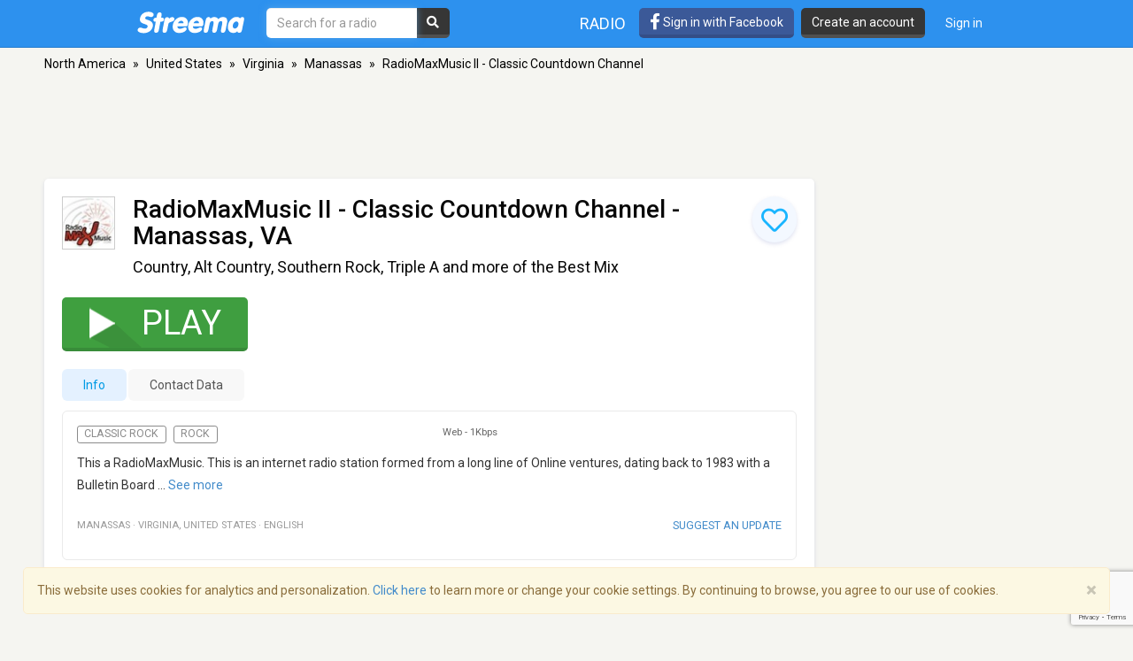

--- FILE ---
content_type: text/html; charset=utf-8
request_url: https://www.google.com/recaptcha/api2/anchor?ar=1&k=6LeCbKwfAAAAAGXbwG-wyQhhz9dxlXuTdtc_oCwI&co=aHR0cHM6Ly9zdHJlZW1hLmNvbTo0NDM.&hl=en&v=N67nZn4AqZkNcbeMu4prBgzg&size=invisible&anchor-ms=20000&execute-ms=30000&cb=lms4u7q3fbd6
body_size: 48748
content:
<!DOCTYPE HTML><html dir="ltr" lang="en"><head><meta http-equiv="Content-Type" content="text/html; charset=UTF-8">
<meta http-equiv="X-UA-Compatible" content="IE=edge">
<title>reCAPTCHA</title>
<style type="text/css">
/* cyrillic-ext */
@font-face {
  font-family: 'Roboto';
  font-style: normal;
  font-weight: 400;
  font-stretch: 100%;
  src: url(//fonts.gstatic.com/s/roboto/v48/KFO7CnqEu92Fr1ME7kSn66aGLdTylUAMa3GUBHMdazTgWw.woff2) format('woff2');
  unicode-range: U+0460-052F, U+1C80-1C8A, U+20B4, U+2DE0-2DFF, U+A640-A69F, U+FE2E-FE2F;
}
/* cyrillic */
@font-face {
  font-family: 'Roboto';
  font-style: normal;
  font-weight: 400;
  font-stretch: 100%;
  src: url(//fonts.gstatic.com/s/roboto/v48/KFO7CnqEu92Fr1ME7kSn66aGLdTylUAMa3iUBHMdazTgWw.woff2) format('woff2');
  unicode-range: U+0301, U+0400-045F, U+0490-0491, U+04B0-04B1, U+2116;
}
/* greek-ext */
@font-face {
  font-family: 'Roboto';
  font-style: normal;
  font-weight: 400;
  font-stretch: 100%;
  src: url(//fonts.gstatic.com/s/roboto/v48/KFO7CnqEu92Fr1ME7kSn66aGLdTylUAMa3CUBHMdazTgWw.woff2) format('woff2');
  unicode-range: U+1F00-1FFF;
}
/* greek */
@font-face {
  font-family: 'Roboto';
  font-style: normal;
  font-weight: 400;
  font-stretch: 100%;
  src: url(//fonts.gstatic.com/s/roboto/v48/KFO7CnqEu92Fr1ME7kSn66aGLdTylUAMa3-UBHMdazTgWw.woff2) format('woff2');
  unicode-range: U+0370-0377, U+037A-037F, U+0384-038A, U+038C, U+038E-03A1, U+03A3-03FF;
}
/* math */
@font-face {
  font-family: 'Roboto';
  font-style: normal;
  font-weight: 400;
  font-stretch: 100%;
  src: url(//fonts.gstatic.com/s/roboto/v48/KFO7CnqEu92Fr1ME7kSn66aGLdTylUAMawCUBHMdazTgWw.woff2) format('woff2');
  unicode-range: U+0302-0303, U+0305, U+0307-0308, U+0310, U+0312, U+0315, U+031A, U+0326-0327, U+032C, U+032F-0330, U+0332-0333, U+0338, U+033A, U+0346, U+034D, U+0391-03A1, U+03A3-03A9, U+03B1-03C9, U+03D1, U+03D5-03D6, U+03F0-03F1, U+03F4-03F5, U+2016-2017, U+2034-2038, U+203C, U+2040, U+2043, U+2047, U+2050, U+2057, U+205F, U+2070-2071, U+2074-208E, U+2090-209C, U+20D0-20DC, U+20E1, U+20E5-20EF, U+2100-2112, U+2114-2115, U+2117-2121, U+2123-214F, U+2190, U+2192, U+2194-21AE, U+21B0-21E5, U+21F1-21F2, U+21F4-2211, U+2213-2214, U+2216-22FF, U+2308-230B, U+2310, U+2319, U+231C-2321, U+2336-237A, U+237C, U+2395, U+239B-23B7, U+23D0, U+23DC-23E1, U+2474-2475, U+25AF, U+25B3, U+25B7, U+25BD, U+25C1, U+25CA, U+25CC, U+25FB, U+266D-266F, U+27C0-27FF, U+2900-2AFF, U+2B0E-2B11, U+2B30-2B4C, U+2BFE, U+3030, U+FF5B, U+FF5D, U+1D400-1D7FF, U+1EE00-1EEFF;
}
/* symbols */
@font-face {
  font-family: 'Roboto';
  font-style: normal;
  font-weight: 400;
  font-stretch: 100%;
  src: url(//fonts.gstatic.com/s/roboto/v48/KFO7CnqEu92Fr1ME7kSn66aGLdTylUAMaxKUBHMdazTgWw.woff2) format('woff2');
  unicode-range: U+0001-000C, U+000E-001F, U+007F-009F, U+20DD-20E0, U+20E2-20E4, U+2150-218F, U+2190, U+2192, U+2194-2199, U+21AF, U+21E6-21F0, U+21F3, U+2218-2219, U+2299, U+22C4-22C6, U+2300-243F, U+2440-244A, U+2460-24FF, U+25A0-27BF, U+2800-28FF, U+2921-2922, U+2981, U+29BF, U+29EB, U+2B00-2BFF, U+4DC0-4DFF, U+FFF9-FFFB, U+10140-1018E, U+10190-1019C, U+101A0, U+101D0-101FD, U+102E0-102FB, U+10E60-10E7E, U+1D2C0-1D2D3, U+1D2E0-1D37F, U+1F000-1F0FF, U+1F100-1F1AD, U+1F1E6-1F1FF, U+1F30D-1F30F, U+1F315, U+1F31C, U+1F31E, U+1F320-1F32C, U+1F336, U+1F378, U+1F37D, U+1F382, U+1F393-1F39F, U+1F3A7-1F3A8, U+1F3AC-1F3AF, U+1F3C2, U+1F3C4-1F3C6, U+1F3CA-1F3CE, U+1F3D4-1F3E0, U+1F3ED, U+1F3F1-1F3F3, U+1F3F5-1F3F7, U+1F408, U+1F415, U+1F41F, U+1F426, U+1F43F, U+1F441-1F442, U+1F444, U+1F446-1F449, U+1F44C-1F44E, U+1F453, U+1F46A, U+1F47D, U+1F4A3, U+1F4B0, U+1F4B3, U+1F4B9, U+1F4BB, U+1F4BF, U+1F4C8-1F4CB, U+1F4D6, U+1F4DA, U+1F4DF, U+1F4E3-1F4E6, U+1F4EA-1F4ED, U+1F4F7, U+1F4F9-1F4FB, U+1F4FD-1F4FE, U+1F503, U+1F507-1F50B, U+1F50D, U+1F512-1F513, U+1F53E-1F54A, U+1F54F-1F5FA, U+1F610, U+1F650-1F67F, U+1F687, U+1F68D, U+1F691, U+1F694, U+1F698, U+1F6AD, U+1F6B2, U+1F6B9-1F6BA, U+1F6BC, U+1F6C6-1F6CF, U+1F6D3-1F6D7, U+1F6E0-1F6EA, U+1F6F0-1F6F3, U+1F6F7-1F6FC, U+1F700-1F7FF, U+1F800-1F80B, U+1F810-1F847, U+1F850-1F859, U+1F860-1F887, U+1F890-1F8AD, U+1F8B0-1F8BB, U+1F8C0-1F8C1, U+1F900-1F90B, U+1F93B, U+1F946, U+1F984, U+1F996, U+1F9E9, U+1FA00-1FA6F, U+1FA70-1FA7C, U+1FA80-1FA89, U+1FA8F-1FAC6, U+1FACE-1FADC, U+1FADF-1FAE9, U+1FAF0-1FAF8, U+1FB00-1FBFF;
}
/* vietnamese */
@font-face {
  font-family: 'Roboto';
  font-style: normal;
  font-weight: 400;
  font-stretch: 100%;
  src: url(//fonts.gstatic.com/s/roboto/v48/KFO7CnqEu92Fr1ME7kSn66aGLdTylUAMa3OUBHMdazTgWw.woff2) format('woff2');
  unicode-range: U+0102-0103, U+0110-0111, U+0128-0129, U+0168-0169, U+01A0-01A1, U+01AF-01B0, U+0300-0301, U+0303-0304, U+0308-0309, U+0323, U+0329, U+1EA0-1EF9, U+20AB;
}
/* latin-ext */
@font-face {
  font-family: 'Roboto';
  font-style: normal;
  font-weight: 400;
  font-stretch: 100%;
  src: url(//fonts.gstatic.com/s/roboto/v48/KFO7CnqEu92Fr1ME7kSn66aGLdTylUAMa3KUBHMdazTgWw.woff2) format('woff2');
  unicode-range: U+0100-02BA, U+02BD-02C5, U+02C7-02CC, U+02CE-02D7, U+02DD-02FF, U+0304, U+0308, U+0329, U+1D00-1DBF, U+1E00-1E9F, U+1EF2-1EFF, U+2020, U+20A0-20AB, U+20AD-20C0, U+2113, U+2C60-2C7F, U+A720-A7FF;
}
/* latin */
@font-face {
  font-family: 'Roboto';
  font-style: normal;
  font-weight: 400;
  font-stretch: 100%;
  src: url(//fonts.gstatic.com/s/roboto/v48/KFO7CnqEu92Fr1ME7kSn66aGLdTylUAMa3yUBHMdazQ.woff2) format('woff2');
  unicode-range: U+0000-00FF, U+0131, U+0152-0153, U+02BB-02BC, U+02C6, U+02DA, U+02DC, U+0304, U+0308, U+0329, U+2000-206F, U+20AC, U+2122, U+2191, U+2193, U+2212, U+2215, U+FEFF, U+FFFD;
}
/* cyrillic-ext */
@font-face {
  font-family: 'Roboto';
  font-style: normal;
  font-weight: 500;
  font-stretch: 100%;
  src: url(//fonts.gstatic.com/s/roboto/v48/KFO7CnqEu92Fr1ME7kSn66aGLdTylUAMa3GUBHMdazTgWw.woff2) format('woff2');
  unicode-range: U+0460-052F, U+1C80-1C8A, U+20B4, U+2DE0-2DFF, U+A640-A69F, U+FE2E-FE2F;
}
/* cyrillic */
@font-face {
  font-family: 'Roboto';
  font-style: normal;
  font-weight: 500;
  font-stretch: 100%;
  src: url(//fonts.gstatic.com/s/roboto/v48/KFO7CnqEu92Fr1ME7kSn66aGLdTylUAMa3iUBHMdazTgWw.woff2) format('woff2');
  unicode-range: U+0301, U+0400-045F, U+0490-0491, U+04B0-04B1, U+2116;
}
/* greek-ext */
@font-face {
  font-family: 'Roboto';
  font-style: normal;
  font-weight: 500;
  font-stretch: 100%;
  src: url(//fonts.gstatic.com/s/roboto/v48/KFO7CnqEu92Fr1ME7kSn66aGLdTylUAMa3CUBHMdazTgWw.woff2) format('woff2');
  unicode-range: U+1F00-1FFF;
}
/* greek */
@font-face {
  font-family: 'Roboto';
  font-style: normal;
  font-weight: 500;
  font-stretch: 100%;
  src: url(//fonts.gstatic.com/s/roboto/v48/KFO7CnqEu92Fr1ME7kSn66aGLdTylUAMa3-UBHMdazTgWw.woff2) format('woff2');
  unicode-range: U+0370-0377, U+037A-037F, U+0384-038A, U+038C, U+038E-03A1, U+03A3-03FF;
}
/* math */
@font-face {
  font-family: 'Roboto';
  font-style: normal;
  font-weight: 500;
  font-stretch: 100%;
  src: url(//fonts.gstatic.com/s/roboto/v48/KFO7CnqEu92Fr1ME7kSn66aGLdTylUAMawCUBHMdazTgWw.woff2) format('woff2');
  unicode-range: U+0302-0303, U+0305, U+0307-0308, U+0310, U+0312, U+0315, U+031A, U+0326-0327, U+032C, U+032F-0330, U+0332-0333, U+0338, U+033A, U+0346, U+034D, U+0391-03A1, U+03A3-03A9, U+03B1-03C9, U+03D1, U+03D5-03D6, U+03F0-03F1, U+03F4-03F5, U+2016-2017, U+2034-2038, U+203C, U+2040, U+2043, U+2047, U+2050, U+2057, U+205F, U+2070-2071, U+2074-208E, U+2090-209C, U+20D0-20DC, U+20E1, U+20E5-20EF, U+2100-2112, U+2114-2115, U+2117-2121, U+2123-214F, U+2190, U+2192, U+2194-21AE, U+21B0-21E5, U+21F1-21F2, U+21F4-2211, U+2213-2214, U+2216-22FF, U+2308-230B, U+2310, U+2319, U+231C-2321, U+2336-237A, U+237C, U+2395, U+239B-23B7, U+23D0, U+23DC-23E1, U+2474-2475, U+25AF, U+25B3, U+25B7, U+25BD, U+25C1, U+25CA, U+25CC, U+25FB, U+266D-266F, U+27C0-27FF, U+2900-2AFF, U+2B0E-2B11, U+2B30-2B4C, U+2BFE, U+3030, U+FF5B, U+FF5D, U+1D400-1D7FF, U+1EE00-1EEFF;
}
/* symbols */
@font-face {
  font-family: 'Roboto';
  font-style: normal;
  font-weight: 500;
  font-stretch: 100%;
  src: url(//fonts.gstatic.com/s/roboto/v48/KFO7CnqEu92Fr1ME7kSn66aGLdTylUAMaxKUBHMdazTgWw.woff2) format('woff2');
  unicode-range: U+0001-000C, U+000E-001F, U+007F-009F, U+20DD-20E0, U+20E2-20E4, U+2150-218F, U+2190, U+2192, U+2194-2199, U+21AF, U+21E6-21F0, U+21F3, U+2218-2219, U+2299, U+22C4-22C6, U+2300-243F, U+2440-244A, U+2460-24FF, U+25A0-27BF, U+2800-28FF, U+2921-2922, U+2981, U+29BF, U+29EB, U+2B00-2BFF, U+4DC0-4DFF, U+FFF9-FFFB, U+10140-1018E, U+10190-1019C, U+101A0, U+101D0-101FD, U+102E0-102FB, U+10E60-10E7E, U+1D2C0-1D2D3, U+1D2E0-1D37F, U+1F000-1F0FF, U+1F100-1F1AD, U+1F1E6-1F1FF, U+1F30D-1F30F, U+1F315, U+1F31C, U+1F31E, U+1F320-1F32C, U+1F336, U+1F378, U+1F37D, U+1F382, U+1F393-1F39F, U+1F3A7-1F3A8, U+1F3AC-1F3AF, U+1F3C2, U+1F3C4-1F3C6, U+1F3CA-1F3CE, U+1F3D4-1F3E0, U+1F3ED, U+1F3F1-1F3F3, U+1F3F5-1F3F7, U+1F408, U+1F415, U+1F41F, U+1F426, U+1F43F, U+1F441-1F442, U+1F444, U+1F446-1F449, U+1F44C-1F44E, U+1F453, U+1F46A, U+1F47D, U+1F4A3, U+1F4B0, U+1F4B3, U+1F4B9, U+1F4BB, U+1F4BF, U+1F4C8-1F4CB, U+1F4D6, U+1F4DA, U+1F4DF, U+1F4E3-1F4E6, U+1F4EA-1F4ED, U+1F4F7, U+1F4F9-1F4FB, U+1F4FD-1F4FE, U+1F503, U+1F507-1F50B, U+1F50D, U+1F512-1F513, U+1F53E-1F54A, U+1F54F-1F5FA, U+1F610, U+1F650-1F67F, U+1F687, U+1F68D, U+1F691, U+1F694, U+1F698, U+1F6AD, U+1F6B2, U+1F6B9-1F6BA, U+1F6BC, U+1F6C6-1F6CF, U+1F6D3-1F6D7, U+1F6E0-1F6EA, U+1F6F0-1F6F3, U+1F6F7-1F6FC, U+1F700-1F7FF, U+1F800-1F80B, U+1F810-1F847, U+1F850-1F859, U+1F860-1F887, U+1F890-1F8AD, U+1F8B0-1F8BB, U+1F8C0-1F8C1, U+1F900-1F90B, U+1F93B, U+1F946, U+1F984, U+1F996, U+1F9E9, U+1FA00-1FA6F, U+1FA70-1FA7C, U+1FA80-1FA89, U+1FA8F-1FAC6, U+1FACE-1FADC, U+1FADF-1FAE9, U+1FAF0-1FAF8, U+1FB00-1FBFF;
}
/* vietnamese */
@font-face {
  font-family: 'Roboto';
  font-style: normal;
  font-weight: 500;
  font-stretch: 100%;
  src: url(//fonts.gstatic.com/s/roboto/v48/KFO7CnqEu92Fr1ME7kSn66aGLdTylUAMa3OUBHMdazTgWw.woff2) format('woff2');
  unicode-range: U+0102-0103, U+0110-0111, U+0128-0129, U+0168-0169, U+01A0-01A1, U+01AF-01B0, U+0300-0301, U+0303-0304, U+0308-0309, U+0323, U+0329, U+1EA0-1EF9, U+20AB;
}
/* latin-ext */
@font-face {
  font-family: 'Roboto';
  font-style: normal;
  font-weight: 500;
  font-stretch: 100%;
  src: url(//fonts.gstatic.com/s/roboto/v48/KFO7CnqEu92Fr1ME7kSn66aGLdTylUAMa3KUBHMdazTgWw.woff2) format('woff2');
  unicode-range: U+0100-02BA, U+02BD-02C5, U+02C7-02CC, U+02CE-02D7, U+02DD-02FF, U+0304, U+0308, U+0329, U+1D00-1DBF, U+1E00-1E9F, U+1EF2-1EFF, U+2020, U+20A0-20AB, U+20AD-20C0, U+2113, U+2C60-2C7F, U+A720-A7FF;
}
/* latin */
@font-face {
  font-family: 'Roboto';
  font-style: normal;
  font-weight: 500;
  font-stretch: 100%;
  src: url(//fonts.gstatic.com/s/roboto/v48/KFO7CnqEu92Fr1ME7kSn66aGLdTylUAMa3yUBHMdazQ.woff2) format('woff2');
  unicode-range: U+0000-00FF, U+0131, U+0152-0153, U+02BB-02BC, U+02C6, U+02DA, U+02DC, U+0304, U+0308, U+0329, U+2000-206F, U+20AC, U+2122, U+2191, U+2193, U+2212, U+2215, U+FEFF, U+FFFD;
}
/* cyrillic-ext */
@font-face {
  font-family: 'Roboto';
  font-style: normal;
  font-weight: 900;
  font-stretch: 100%;
  src: url(//fonts.gstatic.com/s/roboto/v48/KFO7CnqEu92Fr1ME7kSn66aGLdTylUAMa3GUBHMdazTgWw.woff2) format('woff2');
  unicode-range: U+0460-052F, U+1C80-1C8A, U+20B4, U+2DE0-2DFF, U+A640-A69F, U+FE2E-FE2F;
}
/* cyrillic */
@font-face {
  font-family: 'Roboto';
  font-style: normal;
  font-weight: 900;
  font-stretch: 100%;
  src: url(//fonts.gstatic.com/s/roboto/v48/KFO7CnqEu92Fr1ME7kSn66aGLdTylUAMa3iUBHMdazTgWw.woff2) format('woff2');
  unicode-range: U+0301, U+0400-045F, U+0490-0491, U+04B0-04B1, U+2116;
}
/* greek-ext */
@font-face {
  font-family: 'Roboto';
  font-style: normal;
  font-weight: 900;
  font-stretch: 100%;
  src: url(//fonts.gstatic.com/s/roboto/v48/KFO7CnqEu92Fr1ME7kSn66aGLdTylUAMa3CUBHMdazTgWw.woff2) format('woff2');
  unicode-range: U+1F00-1FFF;
}
/* greek */
@font-face {
  font-family: 'Roboto';
  font-style: normal;
  font-weight: 900;
  font-stretch: 100%;
  src: url(//fonts.gstatic.com/s/roboto/v48/KFO7CnqEu92Fr1ME7kSn66aGLdTylUAMa3-UBHMdazTgWw.woff2) format('woff2');
  unicode-range: U+0370-0377, U+037A-037F, U+0384-038A, U+038C, U+038E-03A1, U+03A3-03FF;
}
/* math */
@font-face {
  font-family: 'Roboto';
  font-style: normal;
  font-weight: 900;
  font-stretch: 100%;
  src: url(//fonts.gstatic.com/s/roboto/v48/KFO7CnqEu92Fr1ME7kSn66aGLdTylUAMawCUBHMdazTgWw.woff2) format('woff2');
  unicode-range: U+0302-0303, U+0305, U+0307-0308, U+0310, U+0312, U+0315, U+031A, U+0326-0327, U+032C, U+032F-0330, U+0332-0333, U+0338, U+033A, U+0346, U+034D, U+0391-03A1, U+03A3-03A9, U+03B1-03C9, U+03D1, U+03D5-03D6, U+03F0-03F1, U+03F4-03F5, U+2016-2017, U+2034-2038, U+203C, U+2040, U+2043, U+2047, U+2050, U+2057, U+205F, U+2070-2071, U+2074-208E, U+2090-209C, U+20D0-20DC, U+20E1, U+20E5-20EF, U+2100-2112, U+2114-2115, U+2117-2121, U+2123-214F, U+2190, U+2192, U+2194-21AE, U+21B0-21E5, U+21F1-21F2, U+21F4-2211, U+2213-2214, U+2216-22FF, U+2308-230B, U+2310, U+2319, U+231C-2321, U+2336-237A, U+237C, U+2395, U+239B-23B7, U+23D0, U+23DC-23E1, U+2474-2475, U+25AF, U+25B3, U+25B7, U+25BD, U+25C1, U+25CA, U+25CC, U+25FB, U+266D-266F, U+27C0-27FF, U+2900-2AFF, U+2B0E-2B11, U+2B30-2B4C, U+2BFE, U+3030, U+FF5B, U+FF5D, U+1D400-1D7FF, U+1EE00-1EEFF;
}
/* symbols */
@font-face {
  font-family: 'Roboto';
  font-style: normal;
  font-weight: 900;
  font-stretch: 100%;
  src: url(//fonts.gstatic.com/s/roboto/v48/KFO7CnqEu92Fr1ME7kSn66aGLdTylUAMaxKUBHMdazTgWw.woff2) format('woff2');
  unicode-range: U+0001-000C, U+000E-001F, U+007F-009F, U+20DD-20E0, U+20E2-20E4, U+2150-218F, U+2190, U+2192, U+2194-2199, U+21AF, U+21E6-21F0, U+21F3, U+2218-2219, U+2299, U+22C4-22C6, U+2300-243F, U+2440-244A, U+2460-24FF, U+25A0-27BF, U+2800-28FF, U+2921-2922, U+2981, U+29BF, U+29EB, U+2B00-2BFF, U+4DC0-4DFF, U+FFF9-FFFB, U+10140-1018E, U+10190-1019C, U+101A0, U+101D0-101FD, U+102E0-102FB, U+10E60-10E7E, U+1D2C0-1D2D3, U+1D2E0-1D37F, U+1F000-1F0FF, U+1F100-1F1AD, U+1F1E6-1F1FF, U+1F30D-1F30F, U+1F315, U+1F31C, U+1F31E, U+1F320-1F32C, U+1F336, U+1F378, U+1F37D, U+1F382, U+1F393-1F39F, U+1F3A7-1F3A8, U+1F3AC-1F3AF, U+1F3C2, U+1F3C4-1F3C6, U+1F3CA-1F3CE, U+1F3D4-1F3E0, U+1F3ED, U+1F3F1-1F3F3, U+1F3F5-1F3F7, U+1F408, U+1F415, U+1F41F, U+1F426, U+1F43F, U+1F441-1F442, U+1F444, U+1F446-1F449, U+1F44C-1F44E, U+1F453, U+1F46A, U+1F47D, U+1F4A3, U+1F4B0, U+1F4B3, U+1F4B9, U+1F4BB, U+1F4BF, U+1F4C8-1F4CB, U+1F4D6, U+1F4DA, U+1F4DF, U+1F4E3-1F4E6, U+1F4EA-1F4ED, U+1F4F7, U+1F4F9-1F4FB, U+1F4FD-1F4FE, U+1F503, U+1F507-1F50B, U+1F50D, U+1F512-1F513, U+1F53E-1F54A, U+1F54F-1F5FA, U+1F610, U+1F650-1F67F, U+1F687, U+1F68D, U+1F691, U+1F694, U+1F698, U+1F6AD, U+1F6B2, U+1F6B9-1F6BA, U+1F6BC, U+1F6C6-1F6CF, U+1F6D3-1F6D7, U+1F6E0-1F6EA, U+1F6F0-1F6F3, U+1F6F7-1F6FC, U+1F700-1F7FF, U+1F800-1F80B, U+1F810-1F847, U+1F850-1F859, U+1F860-1F887, U+1F890-1F8AD, U+1F8B0-1F8BB, U+1F8C0-1F8C1, U+1F900-1F90B, U+1F93B, U+1F946, U+1F984, U+1F996, U+1F9E9, U+1FA00-1FA6F, U+1FA70-1FA7C, U+1FA80-1FA89, U+1FA8F-1FAC6, U+1FACE-1FADC, U+1FADF-1FAE9, U+1FAF0-1FAF8, U+1FB00-1FBFF;
}
/* vietnamese */
@font-face {
  font-family: 'Roboto';
  font-style: normal;
  font-weight: 900;
  font-stretch: 100%;
  src: url(//fonts.gstatic.com/s/roboto/v48/KFO7CnqEu92Fr1ME7kSn66aGLdTylUAMa3OUBHMdazTgWw.woff2) format('woff2');
  unicode-range: U+0102-0103, U+0110-0111, U+0128-0129, U+0168-0169, U+01A0-01A1, U+01AF-01B0, U+0300-0301, U+0303-0304, U+0308-0309, U+0323, U+0329, U+1EA0-1EF9, U+20AB;
}
/* latin-ext */
@font-face {
  font-family: 'Roboto';
  font-style: normal;
  font-weight: 900;
  font-stretch: 100%;
  src: url(//fonts.gstatic.com/s/roboto/v48/KFO7CnqEu92Fr1ME7kSn66aGLdTylUAMa3KUBHMdazTgWw.woff2) format('woff2');
  unicode-range: U+0100-02BA, U+02BD-02C5, U+02C7-02CC, U+02CE-02D7, U+02DD-02FF, U+0304, U+0308, U+0329, U+1D00-1DBF, U+1E00-1E9F, U+1EF2-1EFF, U+2020, U+20A0-20AB, U+20AD-20C0, U+2113, U+2C60-2C7F, U+A720-A7FF;
}
/* latin */
@font-face {
  font-family: 'Roboto';
  font-style: normal;
  font-weight: 900;
  font-stretch: 100%;
  src: url(//fonts.gstatic.com/s/roboto/v48/KFO7CnqEu92Fr1ME7kSn66aGLdTylUAMa3yUBHMdazQ.woff2) format('woff2');
  unicode-range: U+0000-00FF, U+0131, U+0152-0153, U+02BB-02BC, U+02C6, U+02DA, U+02DC, U+0304, U+0308, U+0329, U+2000-206F, U+20AC, U+2122, U+2191, U+2193, U+2212, U+2215, U+FEFF, U+FFFD;
}

</style>
<link rel="stylesheet" type="text/css" href="https://www.gstatic.com/recaptcha/releases/N67nZn4AqZkNcbeMu4prBgzg/styles__ltr.css">
<script nonce="KE-Q8Y_yaReje3cLDGCPLw" type="text/javascript">window['__recaptcha_api'] = 'https://www.google.com/recaptcha/api2/';</script>
<script type="text/javascript" src="https://www.gstatic.com/recaptcha/releases/N67nZn4AqZkNcbeMu4prBgzg/recaptcha__en.js" nonce="KE-Q8Y_yaReje3cLDGCPLw">
      
    </script></head>
<body><div id="rc-anchor-alert" class="rc-anchor-alert"></div>
<input type="hidden" id="recaptcha-token" value="[base64]">
<script type="text/javascript" nonce="KE-Q8Y_yaReje3cLDGCPLw">
      recaptcha.anchor.Main.init("[\x22ainput\x22,[\x22bgdata\x22,\x22\x22,\[base64]/[base64]/[base64]/MjU1OlQ/NToyKSlyZXR1cm4gZmFsc2U7cmV0dXJuISgoYSg0MyxXLChZPWUoKFcuQkI9ZCxUKT83MDo0MyxXKSxXLk4pKSxXKS5sLnB1c2goW0RhLFksVD9kKzE6ZCxXLlgsVy5qXSksVy5MPW5sLDApfSxubD1GLnJlcXVlc3RJZGxlQ2FsbGJhY2s/[base64]/[base64]/[base64]/[base64]/WVtTKytdPVc6KFc8MjA0OD9ZW1MrK109Vz4+NnwxOTI6KChXJjY0NTEyKT09NTUyOTYmJmQrMTxULmxlbmd0aCYmKFQuY2hhckNvZGVBdChkKzEpJjY0NTEyKT09NTYzMjA/[base64]/[base64]/[base64]/[base64]/bmV3IGdbWl0oTFswXSk6RD09Mj9uZXcgZ1taXShMWzBdLExbMV0pOkQ9PTM/bmV3IGdbWl0oTFswXSxMWzFdLExbMl0pOkQ9PTQ/[base64]/[base64]\x22,\[base64]\\u003d\\u003d\x22,\x22wqrCh13CsCIiSwllwpoaFmk9wpbClsKCwqdYw7hww47DisK0wqA2w5sSwofDjQvCujLCgMKYwqfDqS/[base64]/[base64]/CpzXDssOgwqA7worCscOkX8KGw6MAw47Dm2rDpR3DgBZyXH5WBcOgOVR8wrTCv3JCLMOEw5dGX0jDvm9Rw4YYw7p3Ix/[base64]/BsKAwr/Cn0rCtwvCpT8dwpDCllLDln0TUsKFw7LCh8K7w67Cu8O/w5vCpcOgQMKfwqXDqHjDsjrDuMOsUsKjOMK0OABVw4LDlGfDjcOuCMOtUcK1IyUaaMOOSsOIahfDnSRhXsK4w7/Di8Osw7HCgH0cw64jw6o/w5Nhwr3ClTbDoRkRw5vDiD/Cn8O+TQI+w414w4wHwqU1HcKwwrwENcKrwqfCscKVRMKqTj5Dw6DCnMKhPBJ9OG/[base64]/ak97ZRBPw6xQwqYDCCVjFsO0w4N/wosKbUN4IlxWBgvCsMOLNS8gwrXCmMKWH8K2PmzCkCzChSwwcV/DuMKcVMK5QcOdwqfDkVrDpxBKw6/[base64]/fcKAKlbCpjvDtcKCw61awo/CvcOgwrgBOGDDghlDwqpEHMK5ZUFHZcKDw7R/a8OJwpPDhMKfGW7CtMK8w4/[base64]/DpcOPUXZewqIqwqHDkcOHMsOUw77CtsKBwphFwoHDicK5w7TDjcOfFxAHwp1xw6ElAR5fw6l0J8OSN8O2woVyw4p9wrPCr8OSw78sNcKSwrjCvsKKGnLDssKpbQhAw4VKM0nClMORUcO+wrPDoMK/w6TDpiB2w4bCvMKDw7IYw7/DpRLClsOewojCrsOGwqk2NSvCpkhcecOiGsKecMKKGMOaGcOww5BsJSfDnsKEWMO2Ug9pJcKsw4o+w4vCmsKawrgWw4bDtcOIw5HDmGFjZQBmcjRzOTjDscODw7rCmMOWUgBxIjvCosK6CmR3w6B/eU5tw5IceTJ+L8KBw4zCjAEfZ8OAUMO3RcKpw7hVw6XDiwVaw67DjMOATcKjN8KZH8ONwrwCYT7CtVrCrMKScsOuFgHDsGQsBwN1wrg/w4LDrsKVw51fYMOWwptdw5PCthljwrHDlhLDqcOdSAttwrdYJGRxw57CpknDs8KaCcK/XAkpUsOswpHCtizCuMKsQcKlwqTCnlLDiGsOB8KEGUTCr8KEwpYWwoHDgmHDpEBSw4FVSCjDlMKhCMOVw4nDpABwegdTacKdcsKbAh/Cl8OBNcK2w6ZqccK8wr0PT8KewoYiekfDj8Opw73ClcONw4InXQNCwq/DlnAfc0TClQgIwrAkwp/DjHpewq0GIgtxw5EBwrnDrcKVw5zDhQNIwp4KBsKmw4MJIMKiwobCncKkScKyw54cC3sUw7fCpcOhZRDCnMK3w5h+wrrDh1QMw7J7Y8Kiw7HDp8KhI8OCEj7Cnw15cG3CicKrI0/Dq2rDgcKIwo/DqcOJw7wxVBLDnmvCmHBAwrh6acK7D8KuJx3Dt8O4wqQ0wrcyVhfDtxbCnsKiDEpFHgE+KVPCmsOfwo0nw4nDssKIwoIoHSkGGXw8WsOQJsOEw6xXecKzw6cPwrFNw4zDrz/[base64]/DmsOiw5XChsK9wpjCvcOowrdSRsOJMnhPw4Qodkoyw7Uiwo3Du8Ohw4NOVMKTdMOFX8KDC2HDlmvDgTB+w4DCmMOUPRBlZDnCnyBvfFrCtsKAHHLDrH3ChirCoHwQw6JjcT/CtsOIR8Kew6TCicKqw4DDkEwiL8KuGhTDh8KAw53CrwHChCjCiMOdecOpVcKYwr59wonCtB9CHG9fw4k9wo4qBkpjYX5Yw4oyw4sLw5DDh34tGjTCrcKuw6QVw7QQw7/CnsKcwpbDqMK5V8OZWjtUw4MDwqplw4RVw58fwoTCgmXCsBPDiMKBwq5Na1VywrzDvMKGXMOdXEcBwrk6FSNTEMOJQwlATcOID8K/wpPDl8KSAWTCk8O8Hj0dUCVnw5zDnGvDvHTDqwEWYcK0BS/CgxA/RcKlGMORB8O1w4fDm8K7DmUFw4LCpMKOw5RHfD9KUEXCvTs3w7bCosOcf0LCtyZjUxjDk2rDrMK7HjlkNHbDlmFxw7JZwqvChMOfwo7DnHrDoMKoL8O3w6bCjQEgwqrCoy7Dp0NlXVnDolZOwq0dLcO4w6Ixw5xdwrY8w78dw7FGNcKfw4k8w6/DkzcXOjHCuMK4R8OZIsOBwpM4NcOqUiTCr0ZqwobCni7DuFltwrQ5w6Y1Aj8ZKwbDpW/Dg8KLFcOId0DCucKTw4hsXCNXw6HCmcKMWyTDvzx/w6nCiMKXwrDCjMOhS8KoIE0iF1VAwqwfw6FTw45uw5XDsm7Dsw/DmD5zw4fDvnAmw4RFM3xCw6HCuBvDmsK4XBx9IhnDj1TCu8KEKk/Dm8Odw75XITo9wrxbe8KuEcOrwqMIw7AxZMOhcMKIwrVVwq/CvW/CtcKmwoQEZMKyw5Z6YXLCv1gYI8O/fMKDF8O5ccK8NG3DhQTCjFzDolLCsWzDlsK6wqtGw7oMwpnCn8Odw6fCkHpVw4oNXMK6woLDjMKUw5DCrjoAQsKAc8Kfw6c+AwDDmsOGwotOT8KSUMOJGUXDkMKtw4FmEWxuQDLCowLDp8KpGyrDuVpuwpbCizbDiU/DpcKsEmDDjUzCj8O8ZWUdw7Inw74RSMOJekV2w4PCv3XCvMKDOXfCtFfCvipywrLDikfCq8Ogw57CgGZiUcO/ecOtw6s4VsKXwqAaX8KJwqnCgi9HTRg7Fm/[base64]/cMKKe8ONNMKBewQDe8Klb8O2Ehlkw6/DmQXCiDPDmzfCh2LCgmViw7R3DMO8ayIPwp/CsnVlKELDtWk5wqvDlFvDj8Kfw7zCg2Ayw4vChyIawofCrcOMwprDqMK1LEfDg8KbEDtYwp4Awrwaw7nDh0zDrznCgyJ1RcKDw7ULN8KrwpEzX3LCm8OVPiogLcOCw7DCtB7CuA80FTVTw6TCtcOwQ8O6w4EswqcGwp8Zw5s6ccKEw4TDr8O5aAfDncOnwr/CtsOMHn/DqcKnwo/CtBfDjE/[base64]/w71sQ08/PXzDjMOqPkPCvUnCnWrClMOEHBbCiMKjMC/CgXHCgmZhIcOPwozCrmDDo3AcPB3DtUnCrcKqwoUVPFUWVMOHccKZwq/[base64]/w57CnnvDjxrDk8KKYz7DvsO9wqvCjcKEw6wraRYlw5cbGcOIZcO3B2DCnsOgwprCuMOHY8KWwrMvXsOdwqnCgcOpw4RIGsKiZ8K1awrCu8OxwrcKwpl9wqbCnGzDi8KcwrDCgy7Ds8OwwpnDgMKyFMOHY2x2w4rChRUGcMK3wpDDj8Oaw6XCrMKeTMKww5/DlsKMV8OkwrfDj8KiwrzDqSwmBEwIwp/CvRnCsH0uw6gdFDdawowOacOcw6wWwrXDlMKQC8O3BFBqTlHCicOWJy1bdMKSw7w2FMOew5rCii46aMK/Z8Ovw6LDmjrCvMOzwpBLGsOfw7bDlSdfwqjDr8OMwpc6GyV8eMO0IgrCtHoJwrgAw4DCgzHCvC/[base64]/DrzbCsm/Cs8KXw7l8WDV3IsOVwo3Dn0XDtsKdKDbDs1UXwpnCosOpwrMawr7CmcOpwr3Dlw7DnSkhc2PDkkcBK8OUYsOjw7JLSsKweMKwP1A0wq7Ds8O2YUzCvMK0wq0LFV/DhcOqwoRbw5sjM8OzM8KPNirCp1VuHcKPw7fDljl4V8KvOsOWw7FxbMOAwqYEPlgQw6U0PTvCvMOgw4EcbSLDtyxrDg7CugAnH8KBwr7CvwNmwpjDhMKhwocIGMOTwr/DnsOgP8Kvw7/DswHCjAlnW8OPwr4twp9Da8KSwpAfUcKbw7zCmVRpFinDih8VR1RHw6XCuiDCucKyw5nDo3tTIsKkbAHCjU/[base64]/DusKgwrhnEw4UDVZuZnjCqx7Du8O4w4/CrMKCXcKDw4xsORfCu2cLQwXDq1F4SMOXFcKBJDXCjljDgw3ChVrDrgXCvMO/F2dWw53Do8KsA3nCrMOQbcOXwqVXwoLDucO0wq3CqsOLw5vDh8OCM8KJfnbCr8OAECobw4DCnCDDl8KrVcKwwrZ0w5PCmMOAw4d/wo3CkDFKDMO9w6VMC09vDlYrFi05UsOvwpwHSzTCvkfCsyxjKnXCucKhw6INRStOwqckHlohABE5w4B6w4wUwqYMwrnCpyvDoU/[base64]/Di3jDuUZdMcKewqLCjxvCtSYQwq7DksOaw6LCrMOlEVnCl8KPw7ohw4fClMO0w5vDqRzDi8KZwq7Dgw/[base64]/Do2TCqUg1w57CpsOSwokAw5TCgMOTfMO8DsKlw5jCt8OjCz8fVx/[base64]/w4AwwrTDtsKid27CgE87w5tHwpjCgwsMwo18woUqMljDt3hUDn1/w5PDsMOqEsKVEVnCqsO6woF7w6bDt8OCCcKFwrRhwrw9Y2I0wqJIDUzCjx7ClAvDgnrDgRHDvWA/wqTClhTDnsOkw7/CuwvChsO/VCZ9w6Nww44WwpHDhcOwZzdOwps8wpFyasKefcOXWsOBc0VHfsK1Ox/[base64]/[base64]/DmMOFBG/Diz7DgMOHBlZDw4Y4w7HDvsOrw4R8ABfCtMOCXGNgEFsDPMKswrN0woQ/[base64]/Do8O2Uw4Aw5fDhiHDsMKew5pyR8KHw6FvL8OcL8OYGCzCisOLEsODLcOCwpQdHsKqwrPDpzclwqgkUQI7JMKtWgjCrQAoGcOaGcOGw7fDrTTCvB7Dv2ZAw4LCt2kBwrTCsC4pMxjDp8OWw4Ilw4xzIh3Cl0ttwr/DrX4nFz/DqsOgw7vChTllOMOZwoYFw6nDhsKDw5DDgMKPD8KkwpZFPcO8YsObM8ObHC12worCmMKkE8KaeBhZMcOxASzCl8Ogw4kESzjDinXCgjfCvMO5w53DnC/ChwbChsOgwp4lw5R/wrUswrPCvMK6wpjCuD5DwqpTeXjDpsKqwoNye1UvQU9NYlrDvMKMcy4VBQRWR8OfNcKNEsK7a03CicOjMy7DrcKPJcKGw73Duht8BDwSwoM0R8OjwqrCjz1/F8K7eDPDicO3wqBVw5AaC8OCKTDDlwHCsAwHw48Fw6TDjsK8w4vCs3w+PHheW8OQOMOOJsKvw4bDiCcKwo/CgMOraxthfcOYbsOYwp/Cu8OWKRjDp8K+w6o8w4IARTvCrsKscAHCvkBlw6zCpMO3WMKJwpDCl0E9w5DDqcKpCsOgCsOWw4MibiPDgCM9ThtewobCjXcGJMK2w5zCnCPDjsOEw7E7Eg3ClUDCi8Okw45BD1RVwqgwSW/[base64]/IhHDtMOtdsKoCy4vRsKeXTrCs8OZw5zDhcOFLDHDtMOIw4/DnMK8ICg/[base64]/wrzCq3jChsKePzDDtCBUTMK/[base64]/ClsO+CcKdW8Obw45bMQEvwo0dw5DCvkYtwq7Dg8K+LcOwLcKzPsODaEbCh3B8WyrCv8K1woxrEMOPw6DDs8KjQF3ClCrDq8KeDsOnwqwkwpzDqMO/[base64]/ZnTDgMKJw4ANw41dw5xYIl3Di8ORcMK5BcKkeklZwrDCsG95Nw7DhVNhDcKBDhQqwrnCrcKpBF/DjsKeGsKWw4fCtcOjbcO9wrAcwpTDtcKkc8KWw5XCksKLUcKxOADCoTTCm1AUUcKiw6PDhcOfw7IUw7o0NMK0w7BYNBLDtCVOOcO/PMKCcwMTw4VldMOnQcKgw47Cv8K5wpVVUzzCmcKrwobChBrDvC/CqsOaCsKgw7/Dk2PDiT7DtHrCiC0mwo86a8OAw5DCh8OUw6RnwqzDkMOhUwxSwqJdaMOvc0RWwoMqw4XDq1oaWE3ClBPDn8K9wrkdXcOow4E+w5I6wpvDkcKpIyxRwp/ChTELd8KCZMKHPMOiw4bCtn46SMKAwozCisOqJGN0w7PDjcOwwqYbdcKUw6vDrT0GTWXDvhXDl8OJw4wdw6zDlcObwofDrBvDvmfDvw/DlMOrwoJnw4FAdcK7wqxkSgMUaMKwe2E2KcO3w5EMwq/DvwXDv03Cj0DDr8O6w47CgmTDs8O7wpTCjWfCssOpw6TCh35nw4sowr5Kw4UWJW8lI8Kgw5UBwoLDk8Ouwo3Do8KDcRTCqsOoblURAsKvZ8OpY8Kmw7tlFsKUwr9LDBHDlcK7woDCvFN5wqTDsnPDhC/[base64]/Cq8ObMXXClFPDhQlsEzUIw7MPWMOaLcKewpfDpgHDhmbDtlFgbWMWwqYrGMKpwrpvw5cMa2hpA8O4QF7Cm8OvU04GwpfDrm7CsFbDmCHCjVxaHGwYw55Aw4zDrkXCiVXDnsOQwrsYwrPCiEMrCRV1wo/CvnsbDSdiPzjCjcOfw5ARwqgZw7YRNsOUJcK6w4Rewrc0QWfCrMOdw5h+w5PCtxsIwpsfTsK3w6XDncKIOMOhN1jCv8KKw57DqTxuXXQqwosjE8ONQcKZVTzCv8Omw4HDrcOQJcORFVkAO0dVwo/CthAFw4LDrX/CrVA3w5/Cp8OIw7HDp2jDpMK3P2ItPcKQw7/DrX9RwpjDtMOGwq3DhMKZCyrCsUNEbwdTaQDDrmnCi07DtkVlwo47w6fCv8OQfHx6w5LDlcOFw6gzZlfDmsKiT8OtT8ORGMK4wowlE0I4w5tRw6zDh1nDgcKGdMKvw4fDtcKWw6HDmABkYWFww4tTPMK0w7wzCC/DvQfCjcOTw5rDmMKDw4PDgsKxHUrDh8KEwpHCqk/CscOuDlnCrcOGwpTCk1nCrxRSw4oZw6jCssODUFEeC1PCqsKBwrDCo8KRDsOxbcOBd8KuRcKaPsO5ez7CqxNaN8KIwpbDosKPw73CgkBCasKgw4DDnMOiA3MCwpHDn8KRNV/Cm1wcUiDCqjokdMOqVS7DuC4jVnHCrcKjXy/ClEIIwr1bMcOnW8K5w6PDoMOIwq1ewp/Csg7ClMKTwpTCj3gHw67CmMK3wohfwpZBBsOcw6oOHMOFZnwuwpHCu8Kjw5gNwqV7wpnCqMKvasONM8OiMcKJAMKxw5kTcCTDlmjDs8OIwooiNcOKYsKXYQTDkcKwwowYwpjCgAbDn3PCl8Ofw7gNw7QEbMKywoLDvsO0D8K4T8O0wq/Dl0tRw6ljaDJCwpwOwoYowpU9WyEBwrDCuysOJMKRwodAwrvDsAbCvzFFXlXDumjCmcO+woV3wo3CvhbDusO8wrvCv8OqRj1ewqPCisKiDMODw6fChCHCjWvDicKgw5XDq8OOBTvDjjzCvnHDu8O/[base64]/w5TCs8O0EMKAKG3CisK3cizDpcK9w4Zgw4JAwoDDrcKrZlJZKcOaeHvDvksiG8KTNjjCr8KCwpxxOG7CkGrDqXDCixrCqSgAwokHwpbCj0PDvi5RLMKDdSwnwr7CmcKOHQ/CgAjDpcKPw44pw7Qrw7guQgvChhDDksKCwqhQwqY+Z1cEw5M6GcOCSsO5TcODwoJIwovDqAE/w77DkcKCWjDDq8Krw7ZKwpzCicKdJcOZXH3DpAHCgQzCuWjCnybDk0gZwpxkwovDlcObw4cRw7YiP8OnVC5Aw6fDssO7wrvCpDFDw7oXwp/CrsO2w5Isb0vCqcOId8OBw5wiw6DCr8KMPMKKHC5Pw5gVJ3E9w73DkkrDtjTCosKww6QWE3vDk8OcKcOkwqZzOWDDi8KdMsKUw67CjcO7QMKlKTwORMOPKjI/w6/[base64]/[base64]/Do3lNw4EAZMOBB8OywoBkZw0PVsK+GAzDjDUnU3/Cl2XDrgtDV8K4w5nClsKWbBFkwq0+woNkw4R5eUE4woMywqbCvhvDnMKFPkg7SsOLZxogwpV8ZiQKUy0hShYmSsK6TcOracOaGQ/CuwvDqih4wqsNTTArwrPDvcKUw5DDlMOsW3jDrT5/wrB9w6ddXMKbWnHDokppTsOuA8KBw5rDn8KZWF1RIMOREGB+w7TCuHlsPz1rS3ZkW0gYccK3WcKIwowsbsOGSMOmR8K0JsOgTMOmGMKeacKBw4AxwrMhZMOMw4VNewUxCnxFYMK5RTEUL3M1w5/Dn8OPw4E7w4U5w7Vtw5RlAFRnfXfCl8KRw5AjalzDvsOFWsKuw6bDlcOWasKeTkbDohzCtXgZwq/CnsKEfRfCrMKDOMKcwrp1w7fDmgxLw6tQeD4vwoLDvj/ChsOPFMKFw6rCmcOyw4TCshXDhcK2bsOcwoI3woPDqsKFw7fCsMKMZcKxfWxzUsKuOCjDqjbDksKrKMOWwp7DlMOjIgo0wobDjcO2wqsawqbCtBrDl8O+w5bDscOLw5zDsMObw6gPMQZvPQfDuU8pw6cvwpBDGV1eHXPDncOew6DConzCtcKoOg3CggDCnsK/[base64]/Cs8ONw6PCgGpXMDETwojCu0IBw6TDjUDDm8KAwodOUivCusKIJy/[base64]/w5kDdTlWw6lww6TDt09LTcK0w6/DiMO1MsOqw4g9wqRAwpkjwqJ8H34Tw5bDssKsTRPCiQUfVcO9EsO6O8Kmw7EHCRLDnsOSw6PCvsK5w77CpDjCsgbDhC7DuGPCgivCnsO1wq3DgH3DnENRcsKzwobDrh7DqW3DoEQZw4gtwqbDgsKMw5DCsDB3b8Kxw7vDg8K/JMONwp/[base64]/[base64]/[base64]/CnsOhw7LDh3PCpMOpwrfClcKtwrdADTDCu8K4Y8OTeAfCj8KNwrHCiTcTwrnDiGsiwoHCjTQwwpzCjsKOwq12w7FBwq/DicKFfcOtwpvDuQdqwowRwr1tw6rDj8KPw6sQw5RNAMOdAAHDmwLCoMOmwqRmw5Yew4xlw40rKVtdJ8KsRcK1wrk3bUjCshDChMO7Z0BoCsKOIitjw50LwqbDjsOsw7nDjsKyTsKeKcOnd1XCmsO1McKmwq/Ci8OAKsKowrDCkXLCpFTDgQXCt2krE8OvAsORQWDDh8KNAQFYw7zCp2PDjVkJw5jDu8KKw7R9woDCpsKlTsOJfsK9dcOQwrl6ExjCi0lBRF3CtsOWdD84XsOBwrwSwokeTMO/w5lqw5N5wpB2ccO/EMKjw7tFdSZjw5Bow4PCqMOxeMO7ZDjCrMOiw7VWw5PDscK5e8O5w43DjcOuwr88w57CgMOjBmnDm3RpwoPDkcOfdU5uccOgL1XDsMKcwox5w67DnsO/[base64]/wphEF1ldwp7CtnYlw5PCgC5Dw7PCpWFUw6I1w7LClhQgwpQMw6nCvcKDQFPDpht3TcOjUMORwqXClMOTLCMgLcOhw4zCqw/[base64]/Cl8KmJjbClHVBwpZVwqzCuMKNwpnCg8K4cBLCiHrCjcK1w57DgMObYcObw542wqXDvMKaK0AHaSMdAcKpw7bCty/CmnzCsxkWwpkawoTCo8OKLsKXKCHDs3kVTMKjwqDDs1lqZnAtwq3Cuztgw4VkFmDDojrCq309D8Kvw6PDpMOuw44ZAXLDvsOqwpzCsMOFCcOOSMK/bMO7w6fDlFTCphTDssO5MMKuKQXCuxM2c8OOwr0cR8ONw7ExHcOvw7xQwoMJP8O+wrXDncKuVD0Ow5/[base64]/[base64]/CnMOGwozDmErDk8Odw77DpGnCvl3Ci8KVNw1KwqdGTmTCg8ORw4nCtnrDi1XDocK/YABewpBMw5w0YAUMa1cjcyVWN8KEMcOGJ8KAwqDCuCnCvcO2w7FdbB5oOmfCi38Iw6XCsMOkw5bCk1tZwoTDlAB5w7rChi9Sw5MXaMKewq9PY8OpwrESHAYHw4vCp2JWFzQneMK3wrdwXgUEBMKzdybDtcKLA3/CvcKlP8KcBHjDhcOVw55VG8KGwrdUwonDhkpLw5jCqXbDuEnCo8K8w7rCu3BuPMOfw4VXahXCk8K7V2ojwpATBcOeRyZpVsOewotbB8Kiw6PDhwzCjcKowpJxw4AmI8OQw4UPcXEdVh5dw6oKfRLDlG0Fw4/DnMKkXH5rSsKUAsKsOlRUwozChXNjVjVzBMKXwp3DtAkMwoZ9w71DPHPDiRLCncKiLMOkwrjCgsOXwr/[base64]/w6jCqcK5w63DhMO7w4VQw4bDl8K6wrhMw5LDo8ODwqXCv8Ozfj43w6DCrMOUw5HDoQwqJkNAw7nDnsOYNH/DqHPDnMOLVz3CicOaf8KCwofCpMKMw5nClMK2w55Ow5Epw7RVw6TDog7CslDDsC3Cr8Kcw5zDlDVwwqZcNcKEJcKcKMO3wpPCg8KUWsKwwrMrA35me8KwD8KRwq4vwqAcZsOgwo1YeRVTwo1zSMO6w6oDw6XDiRxpXADCpsKywrPCi8OvJzPCisO3wqYmwr8/w4dzOcO8MWpcI8OGbMKgHMOpHBXCsmAOw6nDm30Xw7Awwq46w7zDp0EYMMORwqLDom5jw5HCokrCvsKWNlHChMOBaHVecXMSBsKTwpvDl33Cj8OEw7jDkFjDo8OOZC3DsQ5twr9Lw6lzwqTCssK/wocWNMKmQhvCvjHCvDDCuhrDnnoXwp3CisKQOixLwrE6Q8OswpIIX8OrWUhCUsOuAcOwasOXwqbCpEzCq3owJMKwFRTCvMKcwrbCsG96wpJADMK8E8ORw6XChTxCw4vDvFxzw4LCj8KMwoTDjcO+wo/Cg3LCjgZbw4nCnyHCjcKWNGgzw5XDiMK7D3jCkcKtwoUFL2LDmmHCssKVw73ClVUDw6nCsADCjsO1w5YtwpodwqzDlgsuRcO4w7rDn04bOcO5M8KxFxjDqsK8aAHDksKuwrYqw5oXMQTDmcK8wr19FMOSwrgsOMOWYcOWb8K1K3cHwoxBwpxKw7jDqFnDsh/CkMOqwrnCiMK9HsKnw6/CvhfDtcOgdcObTkMTMj48FMKCwp7Dhiwiw6DCoHnCsBHCniNbwqPDpcK+w5EzNEsOwpfCtkTDksKQelkxw64bXMKfw6Evwqdxw4HDjFDDj1YBw50WwpEow6bDicOgwq7Dj8Kiw4opNMKEw67ChwLDjsONS3/CpGjCu8OPNCzCtMK9TlfCgMO1wpMNLA5FwqzCrEgNS8OxecOSwoLDrx/Di8OlQMOwwo3ChxEjBw3CuQLDqMKaw6lDwofCkcOMwp7DgjTDlMKkw7LCthgDwqbCvwfDo8KkGhUxDx3Dt8O8fSDDrMKvwp0pw6/CvkEXw7JUw4/[base64]/DqUTDi2p8XkUCcgDCvcO7aEw9w63Co8KZwr4/D8OywrB/ZAHCjmB9w7HCsMOBwqPDononSUrCjVVdwo8UE8OgwqXCjm/DtsO3w7AbwpY5w41Pw6oqwpvDvcONw7vCj8OkB8K5w41pw6/[base64]/V8Oiw6zDtUvCucK5wrItQUNvw7TCg8O8woQmw5vDv2PDjQPDnQcZw7PDrsKMw7PDisKEw4jCiR8Iw7MTR8KANkDDrz3DuGAYwpgmDCUFTsKUwrtPRHsueXTCvgXCqsKeFcKkM27CjDYfw7tkw4zDgERnwodNfD/CmcOFwohUw4TCssOsfFscwo7CtcKvw5hlBcOgw59fw5jDpMOywrYDw5RJw5rCl8OfajLDvTjCtcOGQ3lPw5trJ27Dv8OrMcO6w4I/[base64]/SWPDh8KdwpMKdBbCmMKCw7tNDsKSRlPDqWZZwrQswrXDvMOQfsObwozCpMK1wp3Ct3N1wpLCqcK2EmnDqsONw5llKsKVERM8AMKVUsOZw5rDri4FfMOIYsOYwpPCml/CosOjecOBBC7Cm8K4CsODw44ncA00UsK9H8O3w7vCkcKtwpZxWMKmdMOYw4Rww7vDocK6O0rDkz0/wopJL1Nxw7zDsArCr8OTS1h3wpciG1LDicOSw7jChMKxwoTCosKnwrLDlRMQwrDCoyPCusKUwo4ZQAnChMOFwoDCo8KAwr1LwqzDlzkAa0vCnz3CpUl4THnDmyUdwq7DuwwRQ8K7AWBAY8KBwp/[base64]/DqcKxw4saOsO2XcKMw7nCnAAyW8KJw77DrMKywpgCw5DDpiETXsK6fEpST8OJw50yH8OERcO1X13DplFCPsKebAfDosKwISrCosK8w4HDusKNScOVwrHDrxnCv8KQw7TCkTbDon3DjcO/BsKpwpo3dQgJw5c4NkYCw77CuMOPw5HDn8KGw4PDsMKiw7gMa8K9woHDlMKmw7RhEB3DkF9rA0V/w6kKw6x/w6vCi2bDs0sLMD3CnMOlSX/Dl3PDhsKwEEXClsKcw6XCrMKLIFxpB3JrE8Kkw4wNWwbChXxKw7/DpUd+w6UEwrbDl8OgD8OXw47DncKrLmvCpsK7AsOUwpU0wq7Dl8KoEGnDmUkEw5nCj2QTUsOjZRhyw4bCucOdw77DssKAI1rCqGwlBsOrIcKQbcKcw64/A2LDvsODwqfDqsOEwojChcKHwroqOsKZwqfDtMOeaQ3CgcKrfsO8w61nwrzCp8Kowqt1E8ORR8K7wp4hwrXDs8KqaiXCocKDw7/Di00twrERecOlwrJAXVXDvMOJE04cwpfClEBfw67DsFnClgrDkxfCsTpRwoDDpcKewrPCjcOcwqdyEsOFTsOoZcKyPV7CqMKeCSp4wovDnm89wqQdJywDMBIvw5rCk8OswpTDkcKZwo5ew7Y7YgMxwqoiVzTCkcOcw7zDncKPw5/DnEPDvmcGw6PCpcO0XMKYOlPDlW/[base64]/w7TDvsO5B8OCGjg7YxbDqMKHw7lWEcONw4zDllDCkcOBwpjClcKiwrTCrsKOw5HCgMKNwrQ8w65AwqTClMOaWXnDjcKZKhB/w5MSCAkSw77DsVnClFfDkMOjw7EpY0LCoXFbw5vClQHDicKvcMOeXsKVY2PDmsKkfSrDolwkFMOuW8OowqAMw4VhbSlhwrk4w6g/VsK1IcKFwpUlScOZw5nDu8K4AVh2w5hHw5XDqwVzw5zDm8KqMxHCmsOGwpo/[base64]/woMrEixtw5HDl8Oxw5vCgVJ1V8Oiw4DDi8K7fsOFFcOlYxoUwqNDw5TDk8KQw7DCssOONMOOwpdNwoQ0ZcO0w4fCkldEP8KCNMKzw45rNVDCnQ/Dq2HDrELDhMOnw7diw4vDrMO6w793ECjCvQbCpRopw74fbXnCvn3CocK1w6JVKnofw6DCncKywp7ChcKgCyEtwpkuw4V/XDRoesObTRzDtcOAw63Cl8OawofCiMO1wpvCuCnCssK0EGjChQALXG98wrrDl8OwPcKaCsKBLXzDosKiw6EVYMKGG2F5ccKGTsKlZAPCnSrDrsKcwo/Ch8OdYsOfwqbDnMOkw7LDlW5zw6QPw5YLIjQcfRxLwpnDqHrCuF7CrwvCsyHDojrDqwnDjcKNw5cZFxXCvVI7W8O+wqNAw5HDr8K1wqwuwrkKJ8OBDMKxwrRBW8OEwrnCu8Orw6Zhw4J/w7gywp5WAcOywpIXHjvCt3sSw4TDtRrCj8OwwolrGXfCuiRmwoR7wrE/NsONYsOMw74mw5R+w6JTwqZuc0nDpgbCoT7DhHUsw4rCp8OobMOGwozDoMKRwr/DqMKSwrrDssKQw5DDlsOaH0UKbQxRwpbClhhHT8KYMsOOCMKfw5s/[base64]/Ch17Cu8OgCGVoV2xAw5fDtR5GEcK8w4N/wrwBw4zDtXvDi8KvCMOASMOWLsOOwrh+woAfdTgeDH0mwoYGw5FCw7sHU0LDl8KwT8K8w5BkwqDCv8KAw4fCr0lbwrvCmcKdIsKxwqjCosKXKXvCllLDlMKjwqfCoMKEScKIFD7CjcO+wojDlA/DhsOpOw7Do8KOcmZlw6QIw7PClGjDv23CjcKQwotFWm/DtlzCrsKrO8OPCMObS8KNcR7Dunx0wpRAYMOdEj17eVV2worCmcKBGkXCnMO4w6nDgcKXBllmBi/DusKwG8OZBD9ZH0Vxw4TCjjhZwrfDlMOGOVUvw4rCt8OwwqpDw7xaw4LDnUU0w4kPDWlAw7DCosOawoPCp2jChk17dMOmFcObwoPCtcOrw7cAQmBZXikrZ8O7UsKkFcOaIErCqsKrOsKjbMKSw4XDrjbCoV0BSxsWw6jDn8OxDibCl8KqAHrClMKMEDTDhwLCgmjDjQ/DocO5w4F9wrnClR5XLXrDgcONb8O8wpBOdHLDlcK0DCJMwqoMHBQHOVY2w5XCnMOiwq1zwoDDhcOEHsOdCcKzJjDDs8KqIsONOcOew5FhaAjCq8O6A8OuB8K2w6htKjJkwpPDj1c3DcOKw7PDs8KZwrwswrfCmg1IOxJ1N8KoKMKUw7gpwr1xf8K8TVd2wqLCkWfDtF/Cu8K+w6vCn8KLwrYZw5ZCHMO6w6LCucO/V0HClwVNwo/DlgBdw7cTTcO1WcK0G1oFwoFvIcK4wp7Cj8O8BcKgfcO4wrZNY1fDicKBI8KLR8OwPnQnwoVHw7oXX8OfwobCoMOGwopjKsK1NjUjw6kMw4/DjlbDtcKHw7oQw6fDsMK1A8KHGsOQQS9Rwrx7NyvDs8KxGEYfw7zDosOWIcO/M0/Cq3jDvWAsYcKQE8O+YcOkUMOlV8OMP8Kaw7PCjBXDsF3DmcKJU33Col7Dp8KRfsKlwr/Dk8OYw6pTw73Con8DPnDCssKKw5/[base64]/CpcOkcRHDj8KaFsOvw7LCt17DpcObw4d5b8O/[base64]/wq3CpsKDwpMQwoPCiBjCmQXCgVrDssOkGCzDjsKFIsOfUsOiP1Bzw5DCvVjDmA4Uw4PCkMKnwoBQM8K7Mi1xMsKfw5oswqDCh8OZBsKSWhpjwoPDiG3Dr3Y1KiXDicOBwpBgw5VRwrHChG/CksOnfcO8wo0mKcKnBcKqw7zDiEI+NMO+bEjCuyvDowFpWcOow5nCr2oOZcKNwqoQJsOHRDfCvcKDHsKqbcOqCQjDscO7UcOENmASTHDDg8KeD8K4wpRrL1Brw60hesKmw7zDs8OEa8KzwopyNGHDjk7DhFMIIMO5DcOPw5DDvwDDhcKLF8O9CXjCs8OWOk0LOgfChC/CscO9w6vDrQ3Cg0Nvw7FNcQV9LVB0KsKYwqHDpxrCqTvDs8KEw40dwqhKwrpYSMK0acOow4VhLjwTQUPDulM5RcOUwpF/w6/ClcO9csK9w4HCgMKLwqfCpMOyZMKtw7ZTTsOlwqnCoMOywpzDh8O+w5MeK8KbNMOgw5DDhcKPw7tqwr7Du8O3aTojBxh2w6RXb35Xw5gqw7ksb2/CksO9w6xGw5J6ABnDhcO7fA/Cm0E1wrLChsKFYC7DuixXwoTDk8Kcw6jCg8KhwoAKwopzGVk3NMO1w5fCuEnCs31AADXDjsOWI8OUw6vClcOzw4jCrsKcwpXCjApxw5xBDcKsF8Oqw4XCnj0dwp84ZMKSBcO8w47DrsOwwot4OcKpwpUFKMKzcRJSw7/CrcOlw5DDuQ8lUGRrUsKzwrTDpTZEw4wZT8Oxw79vRsKfw5rDmHlVwr0jw7V2wr0gwojCinzCjsK/IAbCpU/DhcKBFkPCgMKVZQDCosOMUmgzw7vDslLDrsOWccK8Tw7Cn8KRw4fDmsKBwozCvnAccjxyHMKzGHt8wpdHRMOrwrNgK3ZKwpXDuENSexQswq/[base64]/DpcKFZl0ew75jwrdEb8KtVx40W8OndcODw5zCmVlEwohYw7PDhXQxwroNw5vDssKbc8KHw5nDgAtMwrZ4LzB5w5jDo8KXw4nDrMKxZQ/DnH/Cm8KtZiAOb3nDlcOYf8OQTU96CiE1FCPCosOeATkhXUteworDjQ7DhcKzw61tw6HCtUYVwr8+wqRrHVLCtcOlEcOawqXCmsKeUcOCVsKuHjh/Iw9AEhRxwo7Cp0DCvXMBHz/Dg8KNPkPDs8KoJkPDkQU+ZsKUTS/DucKaw7nDgkIIJMKnecOBw54Mw7LCpMKfUD8Qw6XCjsKzw7UFUgnCq8O1w7hpw4PChcOZCMOOUSR3wqbCocOww55ewoXDm3PDuxcVW8Owwq17MnsqAsKrcsORwoXDusKGw6XDgsKRw65ywr3ChcOIAsOPLMOjdBDChMOJwroGwp0/wpIBbVnCpjvCiC9yGcOoR3jCgsKkecKfTFzChMOYWMOFSUfDrMOIeh3DrjPDtsOlHMKUACrDlsK6V202Ul16GMOuAiIyw4ZoVcOjw45mw5DCgFAOwq/[base64]/CgETDs1rDiEIxwo0uAlrCo8KzwrDDrcK/BMKqAMKWS8KgTMKcQ153w41SWX0rwqzCp8OXaRXDpsK7BMOJwo0xwp0NSsOPwrrDjMKCOcKNMj7DkMKJJS9Kb2PCjlY0w5EewqXDtMK2YMKAdsKXwpdPwpo/VUhoPinDucO/wrHCtcKkB2ZiD8OZNn8Mw7wuH2p3AsOtRMOFAgbCqiLCqHB6wr/CmlbDkx7CkSRyw5t1TjU+LcOmU8KgGx1aLBNYB8ODwpbDrDfDqMOrw6zDiFbCh8KrwpIUI0nCpsO+KMKvc3Zdw7xQwq7Dh8KpwqDCrcKUw71/XsOsw6dha8OIEV9pRkLCs3nCpDTDrMOVwrzCh8Oiw5PCqRxoCsOff1PDocKywrVaOUjDowbDpX/[base64]/[base64]/[base64]/M0pWw44oJsO3WApuwpnDtcKdw6gBVsOMOMOcw4HCnMOewpljwpDDmMK/CsKNwqTDv0jChikrIsOrHT3Cv1bCu0EqQF/CtsKzwrgXwoB6UsOFUw/Cp8Oxw43DssKyWgLDh8KOwph6wr5zGhlEScOnQSBIwoLChcO9dxw0Yn5jD8K/DsOzEiXDsAF1ecOgOcO5Tgc4w6jDhcOBMsOpwp8QLGXDhGZiaUfDpcOQw6vDvyDCnB/DnH3CusO/P1dvXMKmTiZJwrEVwqHCmcOGE8KbOcKHFHxWwqjCrCpVZsKtwofCmsKbIsOKw4vDr8OKGkMAHcKFFMOUwqjDoH/Di8K1WVfCnsOcFCnCl8ONZhoTwrwYwrwOwrTDiAvCrcO/w40Cf8OKF8ObCcKQQMO4WMOxTsKAJMKpwoEPwooAwroQw552QcKzUW3CtsKBegIocCINGcKJQcKSHMKxwr1hbErCpF/CmljDtcOiw6Y+ZzrDvMK/wrzChcKXwqbCjcOqwqRaWsOGYjIEwqvDiMOnQ1HDrQJJe8O1ek3DsMOMw5VDFMO4wrpBw4fCh8KqUyVuw4DCgcKiYHdpw5XDj1nDq0/Dt8KCVMOpOHYiw7DDvizDiALDrBZew6oOBsO6wo7ChzMfwrQ5wrx2bcKowpJwM3zCvzDDrsKgwrZ2D8KTw4N5w6N2wpdww7ZXwrQ0w6rCu8KsJkPCvm1/w64Wwr/DomHDl15ew5pZwrxZw4sywqbDi3s4O8KqWMKsw5DCu8OGwrBAw7nDtcO2wpTDn3oswqA/w4XDqizCmH7DlX7Cjl3CkMOww5nDu8OUAVZfwrIBwp/CnGTCtMKKwobCjBVAK3HDiMOGeC4aBMOGex8TwobDoh3CtMKGDCrChMOjKMKJw7LDi8K6w4/DqsKawrLClmBHwqAZDcKDw6A9w6pawqzCvCPDjsO+fALCi8OJaV7DscOSf1JkCMOKa8KGwpfCrsOFw5nDmmY8GU/Ds8KAw6Znw5HDtnfCv8Ksw4/DssOvwrEUw73DpcKyaXPDkT5yJhPDnQR2w7peYVPDk3HCgcKKeRnDmMKqwpBdAX5dGcO4dMKLw7XDucKCwq3CpGkMTwjCoMO4OsKdwqoEZDjCqcKswrLDozMadi/DisO+dsKCwpLCkwAEwp8awpzCpMO/dcKvw7HDgwPDiiQnw7HCmxoWw4rChsKBw7/CocOpGMOfwqXDmW/DqUXCqVdWw7vCgXrCqcKcP2giRcKjw5jDsig6HjLDmMOlCcKJwqHDmjPDh8OlKsKGN2FOUMOKV8OieS4zR8OJJ8KQwp/Co8KRwrLDpxZsw7RAw63DpsOLOsKNe8KJCMOeNcOPVcKMw5PDhE3CjUXDql18DcKWw5/DmcOawrvDv8KyXsOFwoHDpWdlJhPCtgnDrSVlO8Odw4bDkyLDhlISLMK2wq15wo41bxnCjAgETcKtwq/CicOCw6RYUcObOsO7w5BywpwJwpfDoMK4w4MrWETDp8KowqkOw4QCBMOgesKPwo/DrBJ7TMODB8K0w4vDhsOHagxPw43DnyjDpDfCnydnGlEALhjChcOeRBYmw5HCr0XCnkPCtsK+wpzDlMKKchfCvDvCmTdzaSjCvlzCkkDCucO7FhfDo8K1w6XDpk4rw4pfwrPClxrCgMKsJcOpw43CoMOZwqDCtzhQw6XDvgV/w5vCtcKDwoHCm1tJw6PCrn/DvsKUIcK/woXCrnRGwr9FeDnCgcKuw7lfwqFeBzYgw6bDlBhmwpRewqrDpSQXIxxdw7tBw4vCnFVLw79Xwq3CrXTDpcOEScOTwoHCicOSZsOcw6BSSMKgwoxPwrI0wqDCicKcOl0Iw7PCuMO5wpwzw4LCixDDh8KLM3/Cmidww6HCksKSw78fwoBMO8OCUjx4YWBlFsOdP8OXwrN/CBbCuMOVWXrCv8OuwrjDhMK7w7cgScKpNsKpLMOadmwYw6oyNg/Cr8KOwpcRw75GZR51w77DoRzDgsKYwp9UwrMqEcOGEMO4wrdpw7UCwr/DpSjDpMKwCSIZwqDDtCHDnjLCrV/[base64]/[base64]/DtX4eY8KCGlRUG8OEYkzCum/DncOHUxTDrDgKwqhcfgMGw6/DrDfCq3R6SkAaw5/DlypawpVHwo13w5BLIcO8w4HCvmDDrsO+w77DrsO0w4J3fcORwqsHwqM2wq8GIMOqBcO2wr/DlcKZwqzCmHnCuMOSwoDDlMK8w7gBYGA2w6jCinDDqMOcXnZwOsOWdxEQw7vDgcO2w5jCjBZbwoUww7FjwoHCosKCPU8Lw7rDrMKvacORwp0dPiLCi8KyDxUswrFPBMKUw6DDoD/[base64]/[base64]/[base64]\x22],null,[\x22conf\x22,null,\x226LeCbKwfAAAAAGXbwG-wyQhhz9dxlXuTdtc_oCwI\x22,0,null,null,null,0,[21,125,63,73,95,87,41,43,42,83,102,105,109,121],[7059694,508],0,null,null,null,null,0,null,0,null,700,1,null,0,\[base64]/76lBhmnigkZhAoZnOKMAhmv8xEZ\x22,0,0,null,null,1,null,0,1,null,null,null,0],\x22https://streema.com:443\x22,null,[3,1,1],null,null,null,1,3600,[\x22https://www.google.com/intl/en/policies/privacy/\x22,\x22https://www.google.com/intl/en/policies/terms/\x22],\x22CIXvrhsIVqRS8/Jpg688pq5vJ625ReMdpWapN7v8w9c\\u003d\x22,1,0,null,1,1770085640770,0,0,[101,217,73,231,43],null,[93,105,103,237],\x22RC-A-oZXmWuxOW93A\x22,null,null,null,null,null,\x220dAFcWeA5On6carR9ZOZrjrS3HHadXyH3ak2Xlkxq3zpzteSFWh5srSSTWV2RyLF_diaL9uP1fk7C6DDWRSqsgVC6B6Ky-BueScg\x22,1770168440696]");
    </script></body></html>

--- FILE ---
content_type: application/javascript; charset=utf-8
request_url: https://fundingchoicesmessages.google.com/f/AGSKWxU5v4v-nOiFJuFTNWryhIOM_od330HlTigobkBDYWPy-vULicvEmY0RbtKc9ob6RtN_g6ItzvmK4RNCG25QDHDrn8gVCh-ABTHfX0BuM-QcaJhLdHeXYU8ao8AoWjsUgnMAnkvnWxg7ZOdKGi4U0lYgi5mtJuio0SOE0fQEG4Nz0QbFWB3dicZq5uK9/_/ad/top./adframe728b2./camaoadsense./ad-300x250./exchange_banner_
body_size: -1285
content:
window['5c05f9e6-5c0a-47ba-bde0-aea38148cd1e'] = true;